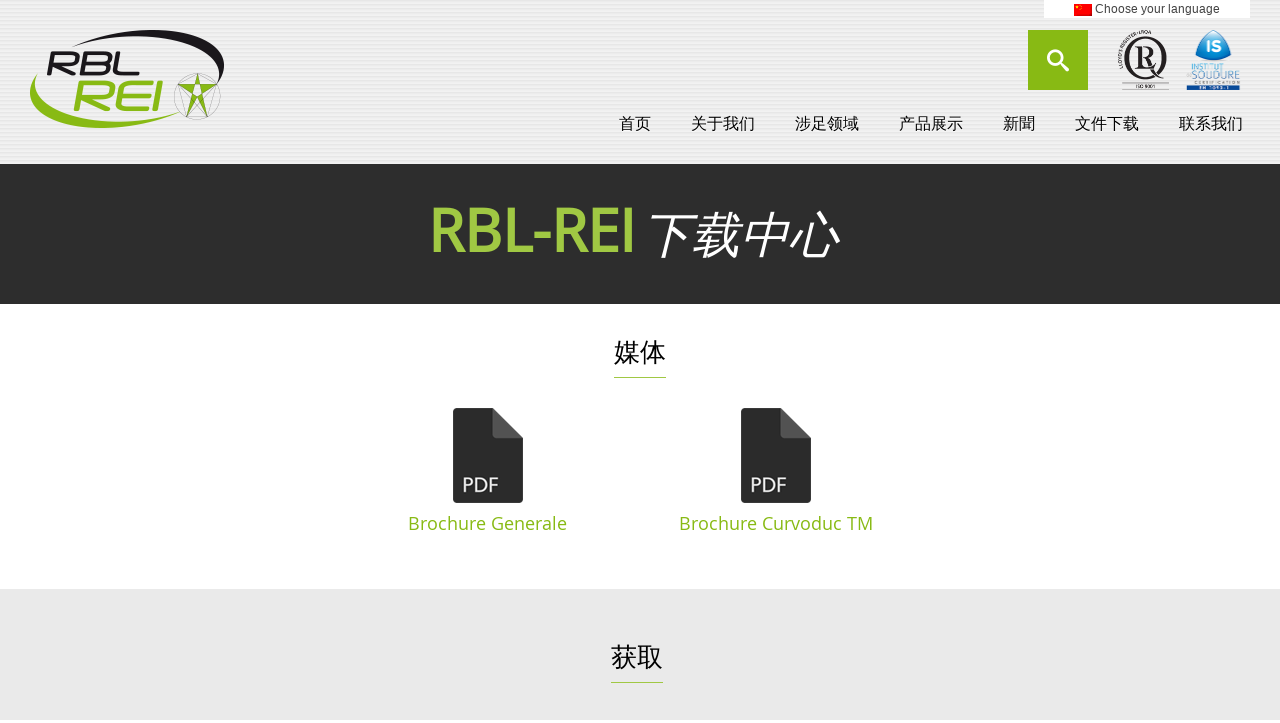

--- FILE ---
content_type: text/html; charset=UTF-8
request_url: https://www.rblrei-france.com/cn/telechargements
body_size: 3677
content:
<!DOCTYPE html>
<html lang="cn">

    <head>
        <title>    RBL REI
    </title>

        <meta charset="UTF-8">
		<meta name="viewport" content="initial-scale=0">
            <meta name="description" content="">
    <meta name="keywords" content="">
    <meta name="robots" content="">

                        <link rel="stylesheet" type="text/css" href="/bundles/cmssite/css/kickstart.css" media="all" /><!-- KICKSTART -->
            <link rel="stylesheet" type="text/css" href="/bundles/cmssite/plugins/ExpandingSearchBar/css/component.css" media="all" />
            <link rel="stylesheet" type="text/css" href="/bundles/cmssite/plugins/CaptionHoverEffects/css/component.css" media="all" />
            <link rel="stylesheet" type="text/css" href="/bundles/cmssite/effects.css" media="all" /><!-- CUSTOM STYLES -->
            <link rel="stylesheet" type="text/css" href="/bundles/cmssite/css/polyglot-language-switcher.css" media="all"  ><!-- language selector -->
            <link rel="stylesheet" type="text/css" href="/bundles/cmssite/style.css" media="all" /><!-- CUSTOM STYLES -->
         

        <link rel="apple-touch-icon" sizes="57x57" href="/bundles/cmssite/favicon/apple-icon-57x57.png">
        <link rel="apple-touch-icon" sizes="60x60" href="/bundles/cmssite/favicon/apple-icon-60x60.png">
        <link rel="apple-touch-icon" sizes="72x72" href="/bundles/cmssite/favicon/apple-icon-72x72.png">
        <link rel="apple-touch-icon" sizes="76x76" href="/bundles/cmssite/favicon/apple-icon-76x76.png">
        <link rel="apple-touch-icon" sizes="114x114" href="/bundles/cmssite/favicon/apple-icon-114x114.png">
        <link rel="apple-touch-icon" sizes="120x120" href="/bundles/cmssite/favicon/apple-icon-120x120.png">
        <link rel="apple-touch-icon" sizes="144x144" href="/bundles/cmssite/favicon/apple-icon-144x144.png">
        <link rel="apple-touch-icon" sizes="152x152" href="/bundles/cmssite/favicon/apple-icon-152x152.png">
        <link rel="apple-touch-icon" sizes="180x180" href="/bundles/cmssite/favicon/apple-icon-180x180.png">
        <link rel="icon" type="image/png" sizes="192x192"  href="/bundles/cmssite/favicon/android-icon-192x192.png">
        <link rel="icon" type="image/png" sizes="32x32" href="/bundles/cmssite/favicon/favicon-32x32.png">
        <link rel="icon" type="image/png" sizes="96x96" href="/bundles/cmssite/favicon/favicon-96x96.png">
        <link rel="icon" type="image/png" sizes="16x16" href="/bundles/cmssite/favicon/favicon-16x16.png">
        <link rel="manifest" href="/bundles/cmssite/favicon/manifest.json">
        <meta name="msapplication-TileColor" content="#ffffff">
        <meta name="msapplication-TileImage" content="/bundles/cmssite/favicon//favicon/ms-icon-144x144.png">
        <meta name="theme-color" content="#ffffff">

        <!-- Google tag (gtag.js) -->
        <script async src="https://www.googletagmanager.com/gtag/js?id=G-LQDVBCDVJ6"></script>
        <script>
          window.dataLayer = window.dataLayer || [];
          function gtag(){dataLayer.push(arguments);}
          gtag('js', new Date());

          gtag('config', 'G-LQDVBCDVJ6');
        </script>
    </head>

    <body>


                                        <!-- Menu Horizontal -->
        <header>
            <div class="container">

                <!-- language selector -->
                <div id="container" style="float:right; margin: 0 auto 10px; z-index: 10000;">

                    <div id="polyglotLanguageSwitcher">
                        <ul>
                            <li class="parent">

                                <img alt="" src="/bundles/cmssite/images/flags/cn.png" /> Choose your language

                                <ul class="child">
                                                                            <li id="fr"><a href="/fr/telechargements">français</a></li>
                                                                            <li id="en"><a href="/en/telechargements">english</a></li>
                                                                            <li id="es"><a href="/es/telechargements">español</a></li>
                                                                            <li id="ru"><a href="/ru/telechargements">русский</a></li>
                                                                            <li id="cn"><a href="/cn/telechargements">中国的</a></li>
                                                                    </ul>

                            </li>
                        </ul>
                    </div>

                    <!-- end language switcher -->

                </div>

                <div style="clear: both;"></div>


                <a href="/cn/" title="RBL-REI"><img id="logo" src="/bundles/cmssite/images/logo-rbl-rei.png" alt="Logo RBL REI" /></a>

                <!-- expanded search bar -->
                <div class="certifications">
                    <img src="/bundles/cmssite/images/ISO-9001.png" alt="ISO 9001">
                    <img src="/bundles/cmssite/images/EN-1090.png" alt="EN 10.90">
                </div>
                <div class="columnsearch">
                    <div id="sb-search" class="sb-search">
                        <form action="/cn/recherche" method="post" name="form_recherche" id="form_recherche">
                            <input class="sb-search-input" placeholder="搜索" type="text" value="" name="search" id="search" />
                            <input class="sb-search-submit" type="submit" value="" />
                            <span class="sb-icon-search"></span>
                        </form>
                    </div>
                </div>

                                                                <nav class="cl-effect-13">
                    <ul class="menu">
                        <li class=""><a href="/cn/">首页</a></li>
                        <li class=""><a href="/cn/apropos">关于我们</a></li>
                        <li class=""><a href="/cn/metiers/1-general">涉足领域</a></li>
                        <li class=""><a href="/cn/realisations">产品展示</a></li>
                        <li class=""><a href="/cn/actualites">新聞</a></li>
                        <li class=""><a href="/cn/telechargements">文件下载</a></li>
                        <li class=""><a href="/cn/contact" class="last">联系我们</a></li>
                    </ul>
                </nav>

                <div style="clear:both;"></div>
            </div>
        </header>



                                
<section class="page-head abouthead">
    <div class="container">
        <h1 class="h1pagehead">RBL-REI<span>下载中心</span></h1>
    </div>
</section>

<section id="media" class="container">
    <h2 class="h1upper">媒体</h2>
    <ul>
        <li class="pdf-media"><a href="/uploads/doc/RBLREI-BROCHURE-GENERALE.pdf" target="_blank">Brochure Generale</a></li>
        <li class="pdf-media"><a href="/uploads/doc/RBLREI-CURVODUCTM.pdf" target="_blank">Brochure Curvoduc TM</a></li>
    </ul>
</section>

<section id="files">
    <div class="container">
        <h2 class="h1upper">获取</h2>
        <ul>
                    </ul>
    </div>
</section>




                                   <div class="clear"></div>
        <div id="footer">
            <section id="links">
                <ul class="container">
                    <li id="linkedin"><a href="https://www.linkedin.com/company/rbl-rei" target="blank">我们的LinkedIn页面</a></li>
                    <li id="youtube"><a href="http://www.youtube.com/channel/UCy3UgPLohD9e4Kcl8v-0_6A/videos" target="blank">相关视频</a></li>
                    <li id="hiring"><a href="/cn/recrutement">招聘启事</a></li>
                </ul>
            </section><!-- End Links -->

            <section id="footcontent">
                <div class="container">
                    <div id="about">
                        <h1>关于我们</h1>
                                                <p>35年来，乐贝尔-雷依公司致力于探求散料运输的工业解决方案的设计和建造。产品遍布五个大洲，在依靠并认真听取其合作者的意见建议基础上，乐贝尔雷依公司不断创新迎接挑战。作为一家私营企业，乐贝尔雷依公司成立于上世纪70年代，自成立之日起便投身于散料运输设备的设计和建造中。（主要设计领域）乐贝尔雷依公司在法国及国外拥有多家子公司，公司总部位于法国巴黎。同时乐贝尔雷依公司通过其遍布全球的办事处，得以实现许多...</p>
                    </div>
                    <div id="latest_news">
                        <h1>最新动态</h1>
                        <ul>
                                                             <li class="newsitem">
                                    <a class="fading" href="/cn/actualite/17-cbme-2014-16-18-we">
                                        <h2>CBME//2014年16日到18日//中国</h2>
                                        <p>.欢迎参观展位号E504乐贝尔雷依公司</p>
                                        <span>Aug 2014</span>
                                    </a>
                                </li>
                            
                        </ul>
                    </div>
                    <div id="skills">
                        <h1>涉足领域</h1>
                        <ul>
                                                                                            <li><a href="/cn/metiers/2-xia">能源</a></li>
                                                                                            <li><a href="/cn/metiers/3--1">港口</a></li>
                                                                                            <li><a href="/cn/metiers/4-xi-qiu">隧道</a></li>
                                                                                            <li><a href="/cn/metiers/5-hong-qi-you-pence">矿山&amp;采石场</a></li>
                                                                                            <li><a href="/cn/metiers/6-bei">化肥</a></li>
                                                                                            <li><a href="/cn/metiers/7-ti">农产品加工业</a></li>
                                                                                            <li><a href="/cn/metiers/8--2">水泥厂</a></li>
                                                                                            <li><a href="/cn/metiers/9--3">其他工业</a></li>
                                                                                            <li><a href="/cn/metiers/1-gen">概况gen</a></li>
                                                    </ul>
                    </div>
                    <div id="contact">
                        <h1>联系我们</h1>
                        <p>
                            <strong>RBL-REI</strong><br/>
                            15 rue du Moulin des Landes<br>
                            CS 50159 – Saint Sylvain d'Anjou Cedex<br/>
                            49481 Verrières en Anjou <i>(法国)</i>
                        </p>
                        <p>
                            <strong>电话 :</strong> : +33 (0)2 41 21 19 40<br/>
                            <strong>传真</strong> : +33 (0)2 41 21 19 59
                        </p>
                        <p><strong>邮件 : :</strong> <a href="mailto: contact@rblrei-france.com">contact@rblrei-france.com</a></p>
                    </div>
                </div>
            </section><!-- End FootContent -->
            <div class="clear"></div>

            <section id="legals" class="go-top-sets">
                <div class="container">
                    <ul id="legal-links">

                        <!--<li><a href="#">现场图纸</a></li>-->

                        <li class="">所有權利保留</li>

                        <li><a href="/cn/mentions-legales">权利声明</a></li>


                        
                            <li class="last"><a href="/bundles/cmssite/images/CGA-RBL-REI-English.pdf">Terms &amp; conditions of purchase</a></li>

                        
                    </ul>
                    <ul id="scrolltotop">
                        <li class="easing-2"><img class="blur" src="/bundles/cmssite/images/arrow_scroll_to_top.png" /></li>
                    </ul>
                </div>
                <div class="clear"></div>
            </section><!-- End Legal -->
        </div>



                    <script type="text/javascript" src="/bundles/cmssite/js/jquery-1.10.2.min.js"></script>
            <script type="text/javascript" src="/bundles/cmssite/js/jquery-migrate-1.2.1.min.js"></script>

            <script type="text/javascript" src="/bundles/cmssite/js/goTop.js"></script>
            <script type="text/javascript" src="/bundles/cmssite/js/kickstart.js"></script>

            <script type="text/javascript" src="/bundles/cmssite/js/classie.js"></script>
            <script type="text/javascript" src="/bundles/cmssite/js/uisearch.js"></script>
            <script>
                new UISearch(document.getElementById('sb-search'));

                jQuery(document).ready(function($) {
                    $(".sb-icon-search").click(function(){
                        var search = jQuery.trim($("#search").val());
                        if( search.length > 0 ){
                            $("#form_recherche").submit();
                        }
                    });
                });
            </script>

            <script type="text/javascript" src="/bundles/cmssite/js/jquery.polyglot.language.switcher.js"></script>
            <script type="text/javascript">
                jQuery(document).ready(function($) {
                    $('#polyglotLanguageSwitcher').polyglotLanguageSwitcher({
                        onChange: function(evt){
                            document.location.href='http://rblrei-france_com.localhost/app_dev.php/'+evt.selectedItem;
                        }
                    });
                });
            </script>
        
    </body>
</html>

--- FILE ---
content_type: text/css
request_url: https://www.rblrei-france.com/bundles/cmssite/effects.css
body_size: 412
content:
/*
	Various effects on brl-rei.com by Atalanta.fr
	effects.css

*/


/* Main nav : Effect three circles */
.cl-effect-13 a {
	-webkit-transition: color 0.3s;
	-moz-transition: color 0.3s;
	transition: color 0.3s;
        background: none;
}

.cl-effect-13 a::before {
	position: absolute;
	top: 80%;
	left: 50%;
	color: transparent;
	content: '•';
	text-shadow: 0 0 transparent;
	font-size: 1.2em;
	-webkit-transition: text-shadow 0.3s, color 0.3s;
	-moz-transition: text-shadow 0.3s, color 0.3s;
	transition: text-shadow 0.3s, color 0.3s;
	-webkit-transform: translateX(-50%);
	-moz-transform: translateX(-50%);
	transform: translateX(-50%);
	pointer-events: none;
}

.cl-effect-13 a:hover::before,
.menu li.current a::before,
.cl-effect-13 a:focus::before {
	color: #000;
	text-shadow: 10px 0 #000, -10px 0 #000;
}

.cl-effect-13 a:hover,
.menu li.current a,
.cl-effect-13 a:focus {
	color: #88ba14;
        text-shadow: 0 0 rgba(0, 0, 0, 0);
}


/* Header : Expanded search bar */
.container .columnsearch{
    width: 490px;
    float: right;
}


/* Slideshow Hover Caption Effect */
.grid figcaption span:before {
	content: none;
}
.grid figcaption span{
    color: #a0c843;
}
.grid figcaption a {
    background: none;
    color: #88ba14;
    border: 1px solid #88ba14;
    text-decoration: none;
}
.grid figcaption a:hover {
    background: #88ba14;
    color: #fff;
}
.grid figcaption {
    background: #1A171B;
}

--- FILE ---
content_type: text/css
request_url: https://www.rblrei-france.com/bundles/cmssite/css/polyglot-language-switcher.css
body_size: 838
content:
@charset "utf-8";
/* CSS Document */


/* ---------------------------------------------------------------------- */
/* "Polyglot" Language Switcher
/* ----------------------------------------------------------------------
Version: 1.4
Author: Ixtendo
Author URI: http://www.ixtendo.com
License: MIT License
License URI: http://www.opensource.org/licenses/mit-license.php
------------------------------------------------------------------------- */


/* ---------------------------------------------------------------------- */
/* TABLE OF CONTENTS
/* ----------------------------------------------------------------------
-Generic
-JS-created Code
------------------------------------------------------------------------- */


/* ---------------------------------------------------------------------- */
/* Generic
/* ---------------------------------------------------------------------- */
#polyglotLanguageSwitcher, #polyglotLanguageSwitcher * {
	margin: 0;
	padding: 0; 
	outline: none;
}

#polyglotLanguageSwitcher ul {
	list-style: none;	
}

#polyglotLanguageSwitcher {
	font-family: "Helvetica Neue", Helvetica, Arial, sans-serif;
	font-size: 12px;
	color: #444;
	line-height: normal;
	position: relative; /* sets the initial position for the drop-down menu */	
	z-index: 100;
}

#polyglotLanguageSwitcher form {
	display: none;	
}

/* ---------------------------------------------------------------------- */
/* JS-created Code
/* ---------------------------------------------------------------------- */
#polyglotLanguageSwitcher a {
	text-decoration: none;
	display: block;	
	padding: 0.5em 6px 0.5em 28px; /* 6px 6px 6px 28px */
	color: #444;
	width: 7em; /* 84px; total width: 120px */
	background-repeat: no-repeat;
	background-position: 6px center; 
}

#polyglotLanguageSwitcher a:hover {
	color: #000;	
}

#polyglotLanguageSwitcher a.current:link, #polyglotLanguageSwitcher a.current:visited, #polyglotLanguageSwitcher a.current:active {
	position: relative; /* sets the initial position for the trigger arrow */
	background-color: #FFF;
	border: 1px solid #E5E5E5;
	border-radius: 3px;
	height: 1.25em; /* 15px */
}

#polyglotLanguageSwitcher a.current:hover, 
#polyglotLanguageSwitcher ul.dropdown li:hover {
	background-color: #F7F7F7;
}

#polyglotLanguageSwitcher a.active { /* This style is applied as long as the drop-down menu is visible. */
	border-bottom: none !important;
	border-radius: 3px 3px 0 0 !important;
}

#polyglotLanguageSwitcher span.trigger {
	display: block;
	position: absolute;
	width: 9px;
	height: 5px;
	text-indent: -10000em;
	top: 0.5em; /* 6px */
	right: 6px;
}

#polyglotLanguageSwitcher a.current:link span.trigger, #polyglotLanguageSwitcher a.current:visited span.trigger {
	background: url("../images/arrow-down.gif") no-repeat left top;	
}

#polyglotLanguageSwitcher a.current:hover span.trigger, #polyglotLanguageSwitcher a.current:active span.trigger, #polyglotLanguageSwitcher a.active span.trigger {
	background-position: left bottom !important;
}

/* Drop-Down Menu */

#polyglotLanguageSwitcher ul.dropdown { 
	display: none;
	position: absolute;
	top: 2.333em; /* 28px */
	left: 0;
	background-color: #FFF;
	border: 1px solid #E5E5E5;
	border-top: none !important;
	border-radius: 0 0 3px 3px;
}

#polyglotLanguageSwitcher ul.dropdown li { 
	border-top: 1px dotted #D4D4D4;
}

#polyglotLanguageSwitcher ul.dropdown li:last-child { 
	border-radius: 0 0 3px 3px;
}

/* Flags */

#en { 
	background: url("../images/flags/gb.png") 0 8px no-repeat !important;
}

#fr { 
	background: url("../images/flags/fr.png") 0 8px no-repeat !important;	
}

#de { 
	background: url("../images/flags/de.png") 0 8px no-repeat !important;	
}

#it { 
	background: url("../images/flags/it.png") 0 8px no-repeat !important;	
}

#es { 
	background: url("../images/flags/es.png") 0 8px no-repeat !important;	
}
#cn { 
	background: url("../images/flags/cn.png") 0 8px no-repeat !important;	
}
#ru { 
	background: url("../images/flags/ru.png") 0 8px no-repeat !important;	
}

--- FILE ---
content_type: text/css
request_url: https://www.rblrei-france.com/bundles/cmssite/style.css
body_size: 7726
content:
/*
        99Lime.com HTML KickStart by Joshua Gatcke
        style.css

*/

/*---------------------------------
        IMPORTS
-----------------------------------*/
@import url(css/fonts/opensans_light/stylesheet.css);
@import url(css/fonts/opensans_regular/stylesheet.css);

/*---------------------------------
        OVERRIDES
-----------------------------------*/

#latest_news_blog {
    text-align: center;
}
#readmore {
    background: #88BA14;
    padding: 8px 20px;
    border-radius: 3px;
    color: white;
    cursor: pointer;
    display: inline-block;
}
#spinner {
    width: 60px;
    display: block;
    margin: 20px auto;
}

img{
    max-width: 100%;
}
.translate{display: none;}
.grid{padding: 0;}
blockquote{font-family: "open_sanslight", arial, verdana, sans-serif;}
.regular_button{
    background: none;
    color: #88ba14;
    border: 1px solid #88ba14;
    text-decoration: none;
    border-radius: 2px;
    -moz-border-radius: 2px;
    -webkit-border-radius: 2px;
    padding: 5px 10px;
    display: inline-block;
    margin-top: 10px;
}
.regular_button:hover {
    background: #88ba14;
    color: #fff;
}
.more{
    font-size: 6em;
    border-radius: 100%;
    border: 1px solid white;
    width: 70px;
    height: 70px;
    line-height: 64px;
    text-align: center;
    display: inline-block;
	text-shadow: 1px 1px 0 #333333;
	box-shadow: 0 1px 1px #333333;
}

h1,h2,h3,h4,h5,h6{
    font-family: "open_sanslight", arial, verdana, sans-serif;
    font-weight:normal;
}
.h1upper{
    border-bottom: 1px solid #A0C843;
    display: inline-block;
    font-family: "open_sansregular",arial,verdana,sans-serif;
    font-size: 26px;
    margin-bottom: 14px;
    padding-bottom: 7px;
    text-transform: uppercase;
    margin-top: 0;
}

thead th,
tbody th{
    font-family: "open_sanslight", arial, verdana, sans-serif;
}

button,
a.btn,
input[type="submit"],
input[type="reset"],
input[type="button"]{
    font-family: "open_sanslight", arial, verdana, sans-serif;
}

ul{
    list-style: none;
    padding-left: 0;
    margin-left: 0;
}

/* MAIN NAV */
.certifications{
    float: right;
    height: 60px;
    margin-left: 20px;
}
.certifications img{
    height: auto;
    max-height: 100%;
    margin-left: 10px;
}
nav{
    margin-top: 10px;
    float: right;
}
#logo{
    padding: 0 0 2.5em 0;
    float: left;
}
header{
    background: url(images/nav_bg.png) repeat;
    min-height: 50px;
}
.container{
    width: 1220px;
    margin: 0 auto;
    padding: 20px 7px 0 0;
    position: relative;
}
.menu{
    font-family: "open_sansregular", arial, verdana, sans-serif;
    background: none;
    border: none;
}
.menu li a{
    text-transform: uppercase;
    color: black;
    font-size: 16px;
    background: none;
}
.menu li a.last{
    padding-right: 0;
}
.menu li a:hover{
    background: none;
}
.menu li.current > a, .menu li.current > a:hover, .menu li.current.hover > a{
    background: none;
    cursor: pointer;
    color: #88ba14;
    text-shadow: 0 0 rgba(0, 0, 0, 0);
    filter: none;
}
#polyglotLanguageSwitcher{
    z-index: 100000;
    position: absolute;
    right: 0;
    top: 0;
}
#polyglotLanguageSwitcher a.current:link, #polyglotLanguageSwitcher a.current:visited, #polyglotLanguageSwitcher a.current:active{
    height: auto !important;
}
#polyglotLanguageSwitcher a{
    width: 9em !important;
}
#polyglotLanguageSwitcher li{
    background: white;
}
#polyglotLanguageSwitcher li.parent{
    padding: 2px 30px;
}
#polyglotLanguageSwitcher .child{
    display: none;
}
#polyglotLanguageSwitcher .child li{
    background-repeat: no-repeat;
}
#polyglotLanguageSwitcher li.parent:hover .child{
    display: block;
}
.sb-search{
    margin-top: 0 !important;
}


/* FOOTER */
#about img {
    width: 100px;
    margin-bottom: 10px;
}
#footer{
    margin:4em 0 0 0;
    border-top:1px solid #ddd;
    color:#fff;
    position: relative;
    top:0;
    left:0;
    background:#88ba14;
    width: 100%;
}
#footer h1{
    font-size: 30px;
    font-family: "open_sansregular", arial, verdana, sans-serif;
}
#footer a{
    color: #fff;
    text-decoration: none;
}
/* LINKS */
#links{
    background: #abd251;
    text-align: center;
    width: 100%;
}
#links .container{
    padding-top: 0;
}
#links li{
    border-right: 1px solid #FFFFFF;
    display: inline-block;
    font-family: "open_sansregular",arial,verdana,sans-serif;
    font-size: 18px;
    height: 37px;
    line-height: 37px;
    margin: 26px 14px;
    padding: 0 50px;
}
#links li.last{
    border-right: 0;
}
#links li#youtube{background: url("images/youtube.png") no-repeat 0 50%;}
#links li#hiring{background: url("images/hiring.png") no-repeat 0 50%;}
#links li#tradeshow{background: url("images/tradeshow.png") no-repeat 0 50%;}
#links li#linkedin{background: url("images/linkedin.png") no-repeat 0 50%;}

/* FOOTCONTENT */
#latest_news{
    float: left;
    width: 366px;
}
#latest_news ul{
    padding-left: 70px;
    background: url("images/dot.png") repeat-y 28px 0;
}
#latest_news .newsitem{
    position: relative;
}
#latest_news .newsitem p{
    margin-top: 0;
}
#latest_news .newsitem h2{
    font-size: 1.4em ;
    font-family: "open_sansregular", arial, verdana, sans-serif;
    margin: 0;
}
#latest_news .newsitem span{
    position:absolute;
    top:0;
    left:-70px;
    width:60px;
    height:60px;
    border-radius:100%;
    border:1px solid white;
    text-align: center;
    text-transform: uppercase;
    padding-top: 12px;
    line-height: 1.15em;
    background: #88BA14;
    -webkit-transition: background 0.5s;
    -moz-transition: background 0.5s;
    transition: background 0.5s;
    padding: 10px 5px;
}
#latest_news .newsitem a.fading:hover span{
    border:1px solid white;
    background: white;
    color: #3a5204;
    -webkit-transition: background 0.5s;
    -moz-transition: background 0.5s;
    transition: background 0.5s;
    pointer-events: none;
}
#about{
    float: left;
    width: 190px;
    margin-right: 60px;
}
#skills{
    float: left;
    width: 235px;
    margin-left: 60px;
}
#skills li{
    padding: 0;
}
#footcontent{
    text-align: left;
    width: 100%;
}
#footcontent a:hover,
#links a:hover{
    color: #3a5204;
}
#footcontent .newsitem a:hover p{
    color: white;
}
#contact{
    float: left;
    width: 235px;
    margin-left: 60px;
}
#contact strong{
    color: white;
}

/* LEGALS */
#legals{
    background: #1a171b;
    padding: 30px 0;
    font-size: 0.8em;
    width: 100%;
}
#legals ul li{
    display: inline;
    padding-right: 7px;
}
#legals ul li a:hover{
    color:#88ba14;
}
#legals ul#legal-links li::after{
    content: '|';
    padding-left: 7px;
}
#legals ul#legal-links li.last::after{
    content: none;
}
#scrolltotop{
    float: right;
    padding: 0;
    margin: 0;
    cursor: pointer;
}
#legal-links{
    float: left;
    padding: 0;
    margin: 0;
}


/* SLIDESHOW */
.slideshow_wrapper{
    background: url("images/bg_slideshow.jpg") no-repeat;
}
#slideshow .col_12{
    width: 100%;
    margin: 14px 0;
}
.slideshow_wrapper .container{
    padding-top: 0;
}
#slideshow .slidecol{
    float: left;
}
#slideshow .slidecol .thumbnail{
    width: 210px;
    height: 210px;
    margin-top: 1.4em;
}
#slideshow .cs-style-4{
    margin-left: 1.4em;
    width: 440px;
}
#slideshow .quote{
    background: rgba(255,255,255,0.25);
    margin-left: 1.4em;
    width: 515px;
    height: 440px;
    padding: 20px;
}
#slideshow .quote h1{
    color: #a0c843;
    font-size: 6em;
    font-family: "open_sansregular", arial, verdana, sans-serif;
    margin: 0;
}
#slideshow .quote h2{
    color: white;
    font-size: 5em;
    margin: 0;
}
#slideshow .quote h3{
    color: white;
    font-size: 3em;
}
#slideshow figcaption h3{
    font-size: 1.25em;
}

/* SLIDESHOW ACTIVITIES */
#slideshow .slidecol .activity{
    width: 210px;
    height: 210px;
    color: white;
    padding: 70px 10px 10px 10px;
    font-family: "open_sansregular", arial, verdana, sans-serif;
    font-size: 1.85em;
    text-align: center;
    line-height: 28px;
}
#slideshow .slidecol .fillsvg{
    fill: white;
}
#slideshow .slidecol .activity.produit1{background: #88ba14 url("svg/icon_conveyor.svg") no-repeat 50% 30px;}
#slideshow .slidecol .activity.produit2{background: #88ba14 url("svg/icon_turnkey.svg") no-repeat 50% 30px;}
#slideshow .slidecol .activity.produit3{background: #88ba14 url("svg/icon_stacker.svg") no-repeat 50% 30px;}
#slideshow .slidecol .activity.produit4{background: #88ba14 url("svg/icon_belt.svg") no-repeat 50% 52px;}
#slideshow .slidecol .activity.produit5{background: #88ba14 url("svg/icon_funnel.svg") no-repeat 50% 30px;}
#slideshow .slidecol .activity.produit6{background: #88ba14 url("svg/icon_dosing.svg") no-repeat 50% 30px;}
#slideshow .slidecol .activity.produit7{background: #88ba14 url("svg/icon_loading.svg") no-repeat 50% 30px;}


/* HOME PRODUCTS */
#home_products {
    padding: 14px 0;
}
#home_products ul{
    margin: 30px 0;
    width: 1220px;
}
#home_products h1,
.h1pagehead{
    color: #a0c843;
    font-size: 4em;
    font-family: "open_sansregular", arial, verdana, sans-serif;
    margin: 0;
    font-weight: bold;
    text-align: center;
    padding: 7px 0 0 0;
}
.h2pagehead{
    color: white;
    font-size: 3em;
    margin: 0;
    text-align: center;
    padding: 0 0 0.75em 0;
}
#home_products h2{
    margin: 0;
}
.single_homeproduct{
    float: left;
    margin: 0 14px;
}
.single_homeproduct h3{
    color: #a0c843;
    text-decoration: none;
    font-size: 1.4em;
}
.single_homeproduct a{
    text-decoration: none;
}
.homeproduct_icon{
    width:100px;
    height:100px;
    border-radius:100%;
    border:1px solid #88ba14;
    -webkit-transition: background 1s;
    -moz-transition: background 1s;
    transition: background 1s;
    position: relative;
    margin: 0 auto;
}
.homeproduct_icon div{
    position: absolute;
}
.homeproduct_icon.product_1 div{
    top: calc(50% - 17px);
    left: calc(50% - 30px);
}
.homeproduct_icon.product_2 div{
    top: calc(50% - 22px);
    left: calc(50% - 30px);
}
.homeproduct_icon.product_3 div{
    top: calc(50% - 18px);
    left: calc(50% - 30px);
}
.homeproduct_icon.product_4 div{
    top: calc(50% - 9px);
    left: calc(50% - 30px);
}
.homeproduct_icon.product_5 div{
    top: calc(50% - 26px);
    left: calc(50% - 22px);
}
.homeproduct_icon.product_6 div{
    top: calc(50% - 23px);
    left: calc(50% - 27px);
}
.homeproduct_icon.product_7 div{
    top: calc(50% - 30px);
    left: calc(50% - 32px);
}

#home_products .single_homeproduct{
    float: left;
    width: 158px;
    margin: 0 0.5%;
    text-align: center;
}


/* HOME NEWS */
#news{
    background: #eaeaea;
    padding: 30px 0;
}
#news .aboutus{
    display: inline-block;
    float: left;
    overflow: hidden;
    text-overflow: ellipsis;
    width: 21%;
}
#news .news-excerpt{
    float: right;
}
#news .news-excerpt li{
    float: left;
    margin-right: 14px;
    position: relative;
    text-align: center;
	text-shadow: 1px 1px 0 #333333;
}
#news .news-excerpt li .detail-excerpt{
    z-index: 1000;
    color: white;
    text-align: center;
    -webkit-transition: 1s;
    -moz-transition: 1s;
    transition: 1s;
    font-size: 0.6em;
    padding: 20px;
    position: absolute;
    opacity: 0;
    width: 100%;
    max-height: 210px;
    overflow: hidden;
}
#news .news-excerpt li:hover .detail-excerpt{
    opacity: 1;
    -webkit-transition: opacity 1s ease-out;
    -moz-transition: opacity 1s ease-out;
    transition: opacity 1s ease-out;
}
#news .news-excerpt li,
#news .news-excerpt li a{
    width: 265px;
    display: block;
}
#news .news-excerpt li img{
    filter: none; -webkit-filter: blur(0px); -moz-filter: blur(0px); -ms-filter: blur(0px);
    filter:progid:DXImageTransform.Microsoft.Blur(PixelRadius='0');
    -webkit-transition: all 0.5s;
    -moz-transition: all 0.5s;
    transition: all 0.5s;
}
#news .news-excerpt li:hover img{
    -webkit-filter: blur(10px); -moz-filter: blur(10px); -o-filter: blur(10px); -ms-filter: blur(10px); filter: blur(10px);
    filter: url(svg/blur.svg#blur);
    -webkit-transition: all 0.5s;
    -moz-transition: all 0.5s;
    transition: all 0.5s;
}
#news .news-excerpt a{
    text-decoration: none;
}
#news .news-excerpt .detail-excerpt p{
    font-size: 14px;
}
#news .about_home_wrapper{
    overflow: hidden;
    height: 154px;
}


/* CLIENTS LOGOS */
#clientslogos{
    padding: 30px 0;
    text-align: center;
}
#clientslogos ul{
    height: 60px;
    margin: 30px;
    overflow: hidden;
    width: 1070px;
    float: left;
}
#clientslogos li{
    float: left;
    width: 120px;
    margin: 0 25px;
    padding: 0;
}
#clientslogos .clients{
    width: 65%;
    float: left;
}
#clientslogos .affiliates{
    width: 30%;
    float: right;
    height: 80px;
    display: block;
}
#clientslogos .h1upper{
    margin-bottom: 30px;
}

/* SVG */
.svgicon{
    fill: #88ba14;
    -webkit-transition: background 1s;
    -moz-transition: background 1s;
    transition: background 1s;
}
.single_homeproduct:hover .svgicon{
    fill: white;
    -webkit-transition: background 1s;
    -moz-transition: background 1s;
    transition: background 1s;
}
/* END SVG */

.no-svg .single_homeproduct .homeproduct_icon.conveyor .logo-fallback{background-image: url(images/icon-green_conveyor.png);}

.single_homeproduct:hover .homeproduct_icon{
    border:1px solid #88ba14;
    -webkit-transition: background 1s;
    -moz-transition: background 1s;
    transition: background 1s;
}
.single_homeproduct:hover .homeproduct_icon{background-color: #88ba14;}
.single_homeproduct .homeproduct_icon{background: white;}


/* SERVICES */ 
.page-head{
    background: #2d2d2d;  
    z-index: 2000;
    position: relative;
}
.services-list{
    margin: 0;
}
.services-list li{
    float: left;
    width: 133.5px;
    height: 133.5px;
    font-size: 14px;
    text-align: center;
    position: relative;
}
.services-list li a{
    color: white;
    text-decoration: none;
    width: 133.5px;
    height: 133.5px;
    display: block;
    position: absolute;
    top: 0;
    padding: 45px 10px;
    font-family: "open_sansregular", arial, verdana, sans-serif;
    font-size: 18px;
    background: none;
}
.services-list li a:after{
    position: absolute;
    top: 0;
    -webkit-transition: all 2s ease-in-out;
    -moz-transition: all 2s ease-in-out;
    transition: all 2s ease-in-out;
}
.services-list li:hover a:after{
    content: "";
    height: 0;
    left: 0;
    position: absolute;
    top: 103.5px;
    width: 0;
    border-left: 66.75px solid rgba(0,0,0,0);
    border-right: 66.75px solid rgba(0,0,0,0);
    -webkit-transition: all 2s ease-in-out;
    -moz-transition: all 2s ease-in-out;
    transition: all 2s ease-in-out;
    z-index: 1000;
}
.services-list li a.current{
    padding-top: 75px;
}
.services-list li a.current:hover{
    -webkit-transition: none;
    -moz-transition: none;
    transition: none;
    top: -30px;
}
.services-list li a.current:after{
    content: "";
    height: 0;
    left: 0;
    position: absolute;
    top: 133.5px;
    width: 0;
    border-left: 66.75px solid rgba(0,0,0,0);
    border-right: 66.75px solid rgba(0,0,0,0);
    z-index: 1000;
}

.services-list li#metier1 a.current:after,
.services-list li#metier1 a:after,
.services-list li#metier1 a:hover{border-top: 30px solid #cfcfcf;}
.services-list li#metier2 a:after,
.services-list li#metier2 a.current:after,
.services-list li#metier2 a:hover{border-top: 30px solid #62ba87;}
.services-list li#metier3 a.current:after,
.services-list li#metier3 a:after,
.services-list li#metier3 a:hover{border-top: 30px solid #009ee0;}
.services-list li#metier4 a.current:after,
.services-list li#metier4 a:after,
.services-list li#metier4:hover a{border-top: 30px solid #364a5e;}
.services-list li#metier5 a.current:after,
.services-list li#metier5 a:after,
.services-list li#metier5 a:hover{border-top: 30px solid #e57c1a;}
.services-list li#metier6 a.current:after,
.services-list li#metier6 a:after,
.services-list li#metier6 a:hover{border-top: 30px solid #f2c219;}
.services-list li#metier7 a.current:after,
.services-list li#metier7 a:after,
.services-list li#metier7 a:hover{border-top: 30px solid #e94b39;}
.services-list li#metier8 a.current:after,
.services-list li#metier8 a:after,
.services-list li#metier8 a:hover{border-top: 30px solid #93a6a9;}
.services-list li#metier9 a.current:after,
.services-list li#metier9 a:after,
.services-list li#metier9 a:hover{border-top: 30px solid #ab78b3;}

.services-list li#metier1{background: #cfcfcf;}
.services-list li#metier2{background: #62ba87;}
.services-list li#metier3{background: #009ee0;}
.services-list li#metier4{background: #364a5e;}
.services-list li#metier5{background: #e57c1a;}
.services-list li#metier6{background: #f2c219;}
.services-list li#metier7{background: #e94b39;}
.services-list li#metier8{background: #93a6a9;}
.services-list li#metier9{background: #ab78b3;}

#services-nav{
    position: relative;
    background: #2D2D2D;
}
#services-nav img{
    width: 100%;
}

#service-detail{padding: 30px 0 0 0;}

.metier1 h1.h1upper,
#service-detail.metier1 .single_homeproduct.active .homeproduct_icon{border-color:#e3e3e3;}
.metier2 h1.h1upper,
#service-detail.metier2 .single_homeproduct.active .homeproduct_icon{border-color:#62ba87;}
.metier3 h1.h1upper,
#service-detail.metier3 .single_homeproduct.active .homeproduct_icon{border-color:#009ee0;}
.metier4 h1.h1upper,
#service-detail.metier4 .single_homeproduct.active .homeproduct_icon{border-color:#364a5e;}
.metier5 h1.h1upper,
#service-detail.metier5 .single_homeproduct.active .homeproduct_icon{border-color:#e57c1a;}
.metier6 h1.h1upper,
#service-detail.metier6 .single_homeproduct.active .homeproduct_icon{border-color:#f2c219;}
.agribusiness h1.h1upper,
#service-detail.metier7 .single_homeproduct.active .homeproduct_icon{border-color:#e94b39;}
.metier8 h1.h1upper,
#service-detail.metier8 .single_homeproduct.active .homeproduct_icon{border-color:#93a6a9;}
.metier9 h1.h1upper,
#service-detail.metier9 .single_homeproduct.active .homeproduct_icon{border-color:#ab78b3;}

#service-detail.metier1 .mytinymce h2,
#service-detail.metier1 .single_homeproduct.active h3,
#service-detail.metier1 .single_homeproduct.active h3{color:#e3e3e3;}
#service-detail.metier2 .mytinymce h2,
#service-detail.metier2 .single_homeproduct.active h3,
#service-detail.metier2 .single_homeproduct.active h3{color:#62ba87;}
#service-detail.metier3 .mytinymce h2,
#service-detail.metier3 .single_homeproduct.active h3,
#service-detail.metier3 .single_homeproduct.active h3{color:#009ee0;}
#service-detail.metier4 .mytinymce h2,
#service-detail.metier4 .single_homeproduct.active h3,
#service-detail.metier4 .single_homeproduct.active h3{color:#364a5e;}
#service-detail.metier5 .mytinymce h2,
#service-detail.metier5 .single_homeproduct.active h3,
#service-detail.metier5 .single_homeproduct.active h3{color:#e57c1a;}
#service-detail.metier6 .mytinymce h2,
#service-detail.metier6 .single_homeproduct.active h3,
#service-detail.metier6 .single_homeproduct.active h3{color:#f2c219;}
#service-detail.metier7 .mytinymce h2,
#service-detail.metier7 .single_homeproduct.active h3,
#service-detail.metier7 .single_homeproduct.active h3{color:#e94b39;}
#service-detail.metier8 .mytinymce h2,
#service-detail.metier8 .single_homeproduct.active h3,
#service-detail.metier8 .single_homeproduct.active h3{color:#93a6a9;}
#service-detail.metier9 .mytinymce h2,
#service-detail.metier9 .single_homeproduct.active h3,
#service-detail.metier9 .single_homeproduct.active h3{color:#ab78b3;}

.colLeft{
    float: left;
    width: 60%;
}
.colRight{
    float: right;
    width: 30%;
}
.mytinymce h2{
    clear: both;
    font-size: 1.4em;
    font-family: "open_sansregular", arial, verdana, sans-serif;
}
#service-detail .homeproduct_icon{
    width:65px;
    height:65px;
    border-radius:100%;
    border:1px solid #d9d9d9;
    -webkit-transition: background 1s;
    -moz-transition: background 1s;
    transition: background 1s;
    position: relative;
    margin: 0 auto;
}
#service-detail .homeproduct_icon svg{
    max-width: 70%;
}
#service-detail .homeproduct_icon.metier1 div{
    top: calc(50% - 17px);
    left: calc(50% - 22px);
}
#service-detail .homeproduct_icon.metier2 div{
    top: calc(50% - 22px);
    left: calc(50% - 21px);
}
#service-detail .homeproduct_icon.metier3 div{
    top: calc(50% - 18px);
    left: calc(50% - 22px);
}
#service-detail .homeproduct_icon.metier4 div{
    top: calc(50% - 8px);
    left: calc(50% - 21px);
}
#service-detail .homeproduct_icon.metier5 div{
    top: calc(50% - 26px);
    left: calc(50% - 16px);
}
#service-detail .homeproduct_icon.metier6 div{
    top: calc(50% - 23px);
    left: calc(50% - 19px);
}
#service-detail .homeproduct_icon.metier7 div{
    top: calc(50% - 30px);
    left: calc(50% - 23px);
}
#service-detail .single_homeproduct {
    float: left;
    margin: 0 14px 0 0;
    width: 22%;
}
#service-detail .single_homeproduct h3 {
    color: #d9d9d9;
    font-size: 14px;
    text-decoration: none;
    text-align: center;
}
#service-detail .single_homeproduct .svgicon{fill: #d9d9d9;}
#service-detail .single_homeproduct.active .svgicon{
    -webkit-transition: background 1s;
    -moz-transition: background 1s;
    transition: background 1s;
    fill: #ffffff;
}

/* Background pastille métier */
#service-detail.metier2 .single_homeproduct.active .homeproduct_icon{background-color: #62ba87;}
#service-detail.metier3 .single_homeproduct.active .homeproduct_icon{background-color: #009ee0;}
#service-detail.metier4 .single_homeproduct.active .homeproduct_icon{background-color: #364a5e;}
#service-detail.metier5 .single_homeproduct.active .homeproduct_icon{background-color: #e57c1a;}
#service-detail.metier6 .single_homeproduct.active .homeproduct_icon{background-color: #f2c219;}
#service-detail.metier7 .single_homeproduct.active .homeproduct_icon{background-color: #e94b39;}
#service-detail.metier8 .single_homeproduct.active .homeproduct_icon{background-color: #93a6a9;}
#service-detail.metier9 .single_homeproduct.active .homeproduct_icon{background-color: #ab78b3;}
#service-detail .single_homeproduct.active .homeproduct_icon{border:none;}

/* Background pastille métier hover */
#service-detail.metier1 .single_homeproduct:hover .homeproduct_icon,
#service-detail.metier2 .single_homeproduct:hover .homeproduct_icon,
#service-detail.metier3 .single_homeproduct:hover .homeproduct_icon,
#service-detail.metier4 .single_homeproduct:hover .homeproduct_icon,
#service-detail.metier5 .single_homeproduct:hover .homeproduct_icon,
#service-detail.metier6 .single_homeproduct:hover .homeproduct_icon,
#service-detail.metier7 .single_homeproduct:hover .homeproduct_icon,
#service-detail.metier8 .single_homeproduct:hover .homeproduct_icon,
#service-detail.metier9 .single_homeproduct:hover .homeproduct_icon{
    background-color: #fff;
}
#service-detail .single_homeproduct:hover .svgicon{
    fill: #d9d9d9;
}

/* Fill SVG pastille métier hover */
#service-detail.metier2 .single_homeproduct.active:hover .svgicon{fill: #62ba87;}
#service-detail.metier3 .single_homeproduct.active:hover .svgicon{fill: #009ee0;}
#service-detail.metier4 .single_homeproduct.active:hover .svgicon{fill: #364a5e;}
#service-detail.metier5 .single_homeproduct.active:hover .svgicon{fill: #e57c1a;}
#service-detail.metier6 .single_homeproduct.active:hover .svgicon{fill: #f2c219;}
#service-detail.metier7 .single_homeproduct.active:hover .svgicon{fill: #e94b39;}
#service-detail.metier8 .single_homeproduct.active:hover .svgicon{fill: #93a6a9;}
#service-detail.metier9 .single_homeproduct.active:hover .svgicon{fill: #ab78b3;}

/* Border pastille métier hover */
#service-detail.metier2 .single_homeproduct.active:hover .homeproduct_icon{border: 1px solid #62ba87;}
#service-detail.metier3 .single_homeproduct.active:hover .homeproduct_icon{border: 1px solid #009ee0;}
#service-detail.metier4 .single_homeproduct.active:hover .homeproduct_icon{border: 1px solid #364a5e;}
#service-detail.metier5 .single_homeproduct.active:hover .homeproduct_icon{border: 1px solid #e57c1a;}
#service-detail.metier6 .single_homeproduct.active:hover .homeproduct_icon{border: 1px solid #f2c219;}
#service-detail.metier7 .single_homeproduct.active:hover .homeproduct_icon{border: 1px solid #e94b39;}
#service-detail.metier8 .single_homeproduct.active:hover .homeproduct_icon{border: 1px solid #93a6a9;}
#service-detail.metier9 .single_homeproduct.active:hover .homeproduct_icon{border: 1px solid #ab78b3;}

/* Spécial Métier Général */
#service-detail.metier1 .single_homeproduct .homeproduct_icon{background-color: #d9d9d9;}
#service-detail.metier1 .single_homeproduct .svgicon{fill: #fff;}
#service-detail.metier1 .single_homeproduct:hover .svgicon{fill: #d9d9d9;}
#service-detail.metier1 .single_homeproduct:hover .homeproduct_icon{border: 1px solid #d9d9d9;}

/* ABOUT */
.aboutFirst{
    padding: 30px 0;
    background: #eaeaea;
}
.aboutLeft{
    float: left;
    width: 575px;
    
}
.aboutRight{
    float: right;
    width: 575px;
}
.h1pagehead span{
    color: white;
    font-size: 0.85em;
    margin: 0;
    text-align: center;
    padding: 0 7px;
    font-style: italic;
    font-weight: normal;
    font-family: "open_sanslight", arial, verdana, sans-serif;
}
.slogan{
    color: white;
    font-size: 14px;
    margin: 0 auto;
    text-align: center;
    font-style: italic;
    font-weight: normal;
    font-family: "open_sanslight", arial, verdana, sans-serif;
    width: 60%;
    padding-bottom: 30px;
    border-bottom: 1px solid white;
}
.abouthead{
    padding-bottom: 30px;
}
#epcs{
    margin-top: 3em;
    text-align: center;
}
#epcs li{
    display: inline-block;
    margin: 0 30px;
    color: white;
    font-family: "open_sansregular", arial, verdana, sans-serif;
    font-size: 1.4em;
    padding-top: 50px;
    text-align: center;
}
#epcs li.engineering{background: url("images/icon_engineering.png") no-repeat center top}
#epcs li.procurement{background: url("images/icon_procurement.png") no-repeat center top}
#epcs li.construction{background: url("images/icon_construction.png") no-repeat center top}
#epcs li.services{background: url("images/icon_services.png") no-repeat center top}


/* TIMELINE */
#timeline{
    padding: 30px 0;
}
#timelineJS{
    margin: 30px 0;
}


/* ABOUT */
#timeline .quote{
    font-style: italic;
    font-size: 18px;
}
.pdg-quote{
    float: left;
    margin: 1.6em 30px 0 4em;
    position: relative;
    width: 40%;
}
.pdg-quote:before{
    color: #88BA14;
    content: "“";
    font-size: 7em;
    left: -35px;
    position: absolute;
}
.pdgimage{
    position: relative;
    float: left;
}
.image-caption{
    position: absolute;
    bottom: 0;
    z-index: 100;
    background: rgba(0,0,0,0.7);
    width: 100%;
    padding: 0 10px;
    font-family: "open_sansregular", arial, verdana, sans-serif;
}
.image-caption .family-name{
    color: white;
    font-size: 1.4em;
}
.image-caption .role{
    color: #88ba14;
    font-size: 1.4em;
    line-height: 14px;
}
#secteurs-links{
    float: right;
    width: 25%;
}
#secteurs-links li a{
    background: #88ba14;
    color: white;
    text-transform: uppercase;
    padding: 7px 14px;
    border-radius: 2px;
    -moz-border-radius: 2px;
    -webkit-border-radius: 2px;
    text-decoration: none;
    border: 1px solid transparent;
    display: inline-block;
}

#secteurs-links li.metier1 a{background: #cfcfcf;}
#secteurs-links li.metier2 a{background: #62ba86;}
#secteurs-links li.metier3 a{background: #009ee0;}
#secteurs-links li.metier4 a{background: #364a5e;}
#secteurs-links li.metier5 a{background: #e57c1a;}
#secteurs-links li.metier6 a{background: #f2c219;}
#secteurs-links li.metier7 a{background: #e94b39;}
#secteurs-links li.metier8 a{background: #93a6a9;}
#secteurs-links li.metier9 a{background: #ab78b3;}

#secteurs-links li a:hover{background: #FFFFFF !important;}
#secteurs-links li.metier1 a:hover{border: 1px solid #cfcfcf;color: #cfcfcf;}
#secteurs-links li.metier2 a:hover{border: 1px solid #62ba86;color: #62ba86;}
#secteurs-links li.metier3 a:hover{border: 1px solid #009ee0;color: #009ee0;}
#secteurs-links li.metier4 a:hover{border: 1px solid #364a5e;color: #364a5e;}
#secteurs-links li.metier5 a:hover{border: 1px solid #e57c1a;color: #e57c1a;}
#secteurs-links li.metier6 a:hover{border: 1px solid #f2c219;color: #f2c219;}
#secteurs-links li.metier7 a:hover{border: 1px solid #e94b39;color: #e94b39;}
#secteurs-links li.metier8 a:hover{border: 1px solid #93a6a9;color: #93a6a9;}
#secteurs-links li.metier9 a:hover{border: 1px solid #ab78b3;color: #ab78b3;}

/* MAP */
.mapwrapper{
    position: relative;
}
#gMap{
    border-bottom: 4px solid #88ba14;
    height: 604px;
    margin: 0;
    padding: 0;
    border-top: 1px solid #333333;
}
/* Filters */
#filters{
    width: 1200px;
    border: 1px solid #EAEAEA;
    background: white;
    position: absolute;
    top: 698px;
    padding: 10px;
    left: calc(50% - 600px);
    z-index: 10;
}
#filters label{
    padding-left: 20px;
    line-height: 30px;
    background-position: 0 50% !important;
}
#filters .metier2 label{background: url(images/pushpin_green.png) no-repeat;}
#filters .metier3 label{background: url(images/pushpin_blue.png) no-repeat;}
#filters .metier4 label{background: url(images/pushpin_navyblue.png) no-repeat;}
#filters .metier5 label{background: url(images/pushpin_orange.png) no-repeat;}
#filters .metier6 label{background: url(images/pushpin_yellow.png) no-repeat;}
#filters .metier7 label{background: url(images/pushpin_red.png) no-repeat;}
#filters .metier8 label{background: url(images/pushpin_grey.png) no-repeat;}
#filters .metier9 label{background: url(images/pushpin_purple.png) no-repeat;}

#filters .produit1 label{background: url(images/filtericon_conveyor.png) no-repeat;}
#filters .produit2 label{background: url(images/filtericon_turnkey.png) no-repeat;}
#filters .produit3 label{background: url(images/filtericon_stacker.png) no-repeat;}
#filters .produit4 label{background: url(images/filtericon_belt.png) no-repeat;}
#filters .produit5 label{background: url(images/filtericon_funnel.png) no-repeat;}
#filters .produit6 label{background: url(images/filtericon_dosing.png) no-repeat;}
#filters .produit7 label{background: url(images/filtericon_unloading.png) no-repeat;}

#filters #metiers{
    border-right: 1px solid black;
}
#filters #metiers,
#filters #produits{
    float: left;
    width: 550px;
    margin: 0 10px;
}
#filters #metiers li,
#filters #produits li{
    float: left;
    width: auto;
    margin-right: 30px;
    padding: 2px 0;
}
.marker-excerpt{
    height: 185px;
    width: 400px;
    overflow: hidden;
    color: white;
    line-height: 16px;
    margin: 0 !important;
}
.marker-excerpt img{
    float: left;
    margin-right: 10px;
}
.marker-excerpt.metier2,
.marker-excerpt.metier2 .gm-custom-iw{
    background: #62ba86 !important;
}
.marker-excerpt.metier3{background: #009ee0;}
.marker-excerpt.metier4{background: #364a5e;}
.marker-excerpt.metier5{background: #e57c1a;}
.marker-excerpt.metier6{background: #f2c219;}
.marker-excerpt.metier7{background: #e94b39;}
.marker-excerpt.metier8{background: #93a6a9;}
.marker-excerpt.metier9{background: #ab78b3;}

.marker-excerpt_voir{
    color: white;
    padding: 4px 10px;
    border: 1px solid white;
    border-radius: 4px;
    margin-top: 10px;
    display: inline-block;
    text-decoration: none;
}
.marker-excerpt_voir:hover{
    color: #666;
    background: white;
}

.gm-style-iw{
    left: 0 !important;
    top: 0 !important;
}
.gm-style-iw h3{
    font-size: 16px;
    text-transform: none;
}
.gm-custom-iw{
    width: 400px !important;
}

/* Projects List */
#projectList{
    padding-top: 6em;
    text-align: center;
}
#projectList .listprojects{
    max-width: 1120px;
}
.listprojects li{
    width: 265px;
    float:left;
    padding: 0;
    margin: 7px;
}
.listprojects li figcaption{
    padding: 10px;
}
.listprojects li h3{
    font-size: 18px;
    font-family: "open_sansregular", arial, verdana, sans-serif;
}
.listprojects li .location{
    color: white;
    font-style: italic;
    font-size: 0.85em;
}
#projectList .listprojects .coordonnees,
#projectList .listprojects .produit_metier,
#projectList .listprojects .description,
#projectList .listprojects .titre{
    display: none;
}
#projectList .buttons .next{
	background: #88BA14;
	margin-top: 20px;
	color: white;
	text-shadow: none;
	border:1px solid #88BA14;
}
#projectList .buttons .next:hover{
	background: white;
	color: #88BA14;
}
#projectList .grid .container{
	padding-top: 0;
}


/* SINGLE PROJECT */
#singleslideshow_wrapper{
    height: 650px;
    overflow: hidden;
    border-bottom: 4px solid #88ba14;
    border-top: 1px solid #333333;
}
#singleslideshow_wrapper li{
    height: 650px;
}
#singleslideshow_wrapper li img{
    height: 100%;
    position: absolute;
    width: auto;
}
#singleslideshow_wrapper .bx-wrapper .bx-prev {
    left: 15%;
    top: 49%;
}
#singleslideshow_wrapper .bx-wrapper .bx-next {
    right: 15%;
    top: 49%;
}

.title-wrapper{
    margin: 0 auto;
    display: inline-block;
}
#right-triangle {
    width: 0;
    height: 0;
    border-left: 60px solid #eaeaea;
    border-top: 46px solid transparent;
    position: absolute;
    right: -60px;
    top: 0;
}
#left-triangle {
    width: 0;
    height: 0;
    border-right: 60px solid #eaeaea;
    border-top: 46px solid transparent;
    position: absolute;
    left: -60px;
    top: 0;
}
#filters #right-triangle,
#filters #left-triangle {
    border-top: 62px solid transparent;
    top: -1px;
}
#singledetail{
    background: none repeat scroll 0 0 #FFFFFF;
    box-shadow: 0 0 3px rgba(0, 0, 0, 0.5);
    left: calc(50% - 610px);
    width: 1220px;
    padding: 1%;
    position: absolute;
    top: -50px;
    width: 1220px;
}
#singledetail .homeproduct_icon{
    width:65px;
    height:65px;
    border-radius:100%;
    border:1px solid #d9d9d9;
    -webkit-transition: background 1s;
    -moz-transition: background 1s;
    transition: background 1s;
    position: relative;
    margin: 0 auto;
}
#singledetail .iconsingle {
    border-radius: 100%;
    height: 65px;
    margin: 0 10px 0 auto;
    position: relative;
    transition: background 1s ease 0s;
    width: 65px;
    display: inline-block;
    float: left;
}
#singledetail .iconsingle svg{
    top: calc(50% - 19px);
    left: calc(50% - 22px);
    width: 70%;
    position: absolute;
}
#singledetail.produit1 .iconsingle svg{
    top: calc(50% - 17px);
    left: calc(50% - 23px);
    width: 70%;
}
#singledetail.produit2 .iconsingle svg{
    top: calc(50% - 24px);
    left: calc(50% - 19px);
    width: 55%;
}
#singledetail.produit3 .iconsingle svg{
    top: calc(50% - 22px);
    left: calc(50% - 22px);
    width: 70%;
}
#singledetail.produit4 .iconsingle svg{
    top: calc(50% - 9px);
    left: calc(50% - 22px);
    width: 70%;
}
#singledetail.produit5 .iconsingle svg{
    top: calc(50% - 26px);
    left: calc(50% - 16px);
    width: 50%;
}
#singledetail.produit6 .iconsingle svg{
    top: calc(50% - 26px);
    left: calc(50% - 16px);
    width: 50%;
}
#singledetail.produit7 .iconsingle svg{
    top: calc(50% - 31px);
    left: calc(50% - 19px);
    width: 50%;
}

#singledetail.metier2 .iconsingle .svgicon{fill: #62ba87;}
#singledetail.metier2 .iconsingle{border: 1px solid #62ba87;}
#singledetail.metier3 .iconsingle .svgicon{fill: #009ee0;}
#singledetail.metier3 .iconsingle{border: 1px solid #009ee0;}
#singledetail.metier4 .iconsingle .svgicon{fill: #364a5e;}
#singledetail.metier4 .iconsingle{border: 1px solid #364a5e;}
#singledetail.metier5 .iconsingle .svgicon{fill: #e57c1a;}
#singledetail.metier5 .iconsingle{border: 1px solid #e57c1a;}
#singledetail.metier6 .iconsingle .svgicon{fill: #f2c219;}
#singledetail.metier6 .iconsingle{border: 1px solid #f2c219;}
#singledetail.metier7 .iconsingle .svgicon{fill: #e94b39;}
#singledetail.metier7 .iconsingle{border: 1px solid #e94b39;}
#singledetail.metier8 .iconsingle .svgicon{fill: #93a6a9;}
#singledetail.metier8 .iconsingle{border: 1px solid #93a6a9;}
#singledetail.metier9 .iconsingle .svgicon{fill: #ab78b3;}
#singledetail.metier9 .iconsingle{border: 1px solid #ab78b3;}

#singledetail h1,
#singledetail h2{
    display: inline;
    font-size: 30px;
    font-family: "open_sansregular", arial, verdana, sans-serif;
    text-transform: uppercase;
    margin: 0 5px;
    float: left;
    line-height: 65px;
}
.projectDetail.grid #left-triangle,
.projectDetail.grid #right-triangle{
    top: -50px;
}
#singledetail.metier2 h2{color: #62ba87;}
#singledetail.metier3 h2{color: #009ee0;}
#singledetail.metier4 h2{color: #364a5e;}
#singledetail.metier5 h2{color: #e57c1a;}
#singledetail.metier6 h2{color: #f2c219;}
#singledetail.metier7 h2{color: #e94b39;}
#singledetail.metier8 h2{color: #93a6a9;}
#singledetail.metier9 h2{color: #ab78b3;}
.container.singleproject{
    padding-top: 6em !important;
}
#single_learnmore{
    background: #eaeaea;
    text-align: center;
    padding: 30px 0 16px 0;
    margin: 30px 0;
}
#single_learnmore a{
    text-decoration: none;
    text-align: left;
}
#single_learnmore a:hover h3{
    color: #3A5204;
}
#single_learnmore li.pdf-project{
    width: auto;
    margin-top: 20px;
}
#single_learnmore li.pdf-project.video{
    background: url(images/video.png) no-repeat 0 50%;
    padding-left: 55px;
}
#single_similar .grid{
    text-align: left;
}
#single_similar .grid li{
    width: auto;
}
.bx-wrapper .bx-viewport {
    border: 0;
    box-shadow: none;
    background: none;
    margin: 0;
}
.bx-wrapper{margin: 0;}


/* BLOG */
#bloglist.grid,
#blogpost.grid,
#searchResults{
    width: 1220px;
    text-align: left !important;
    margin: auto;
}
#searchResults #recherchelist{
    text-align: left;
    margin-top: 30px;
}
#searchResults #recherchelist strong{
    color: #88BA14;
}
#latest_news_blog,
#single_blogpost{
    float: left;
    width: 854px;
    margin-top: 30px;
}
#latest_news_blog a{
    text-decoration: none;
}
#latest_news_blog ul{
    background: url("images/dot_green.png") repeat-y 28px 0;
    padding-left: 70px;
}
#latest_news_blog .newsitem{
    position: relative;
    width: auto;
    margin-bottom: 30px;
}
#latest_news_blog .newsitem p,
#single_blogpost p{
    margin-top: 0;
    color: #2d2d2d;
}
#latest_news_blog .newsitem h2,
#single_blogpost h2{
    font-size: 1.4em ;
    font-family: "open_sansregular", arial, verdana, sans-serif;
    margin: 0;
    color: #2d2d2d;
}
#searchResults h2{
    font-size: 1.4em ;
    font-family: "open_sansregular", arial, verdana, sans-serif;
    margin: 0;
    color: #2d2d2d;
}
#searchResults h2 a{
    font-size: 1em;
    font-family: "open_sansregular", arial, verdana, sans-serif;
    margin: 0;
    color: #2d2d2d;
}
#searchResults h2 a:hover{
    color: #88ba14;
}
#searchResults li{
    padding: 10px 0;
    border-bottom: 1px dotted #ddd;
}
#searchResults li:last-child{
    border-bottom: 0;
}
#single_blogpost img{
    margin: 14px 0;
}
#latest_news_blog .newsitem h2:hover,
#latest_news_blog .newsitem:hover h2{
    color: #88ba14;
}
#latest_news_blog .newsitem span{
    position:absolute;
    top:0;
    left:-70px;
    width:60px;
    height:60px;
    border-radius:100%;
    border:1px solid #88ba14;
    text-align: center;
    text-transform: uppercase;
    padding: 12px 4px;
    line-height: 1.15em;
    background: #fff;
    -webkit-transition: background 0.5s;
    -moz-transition: background 0.5s;
    transition: background 0.5s;
    color: #88ba14;
    display: inline-block;
}
#single_blogpost span.postdate{
    width:60px;
    height:60px;
    border-radius:100%;
    border:1px solid #88ba14;
    text-align: center;
    text-transform: uppercase;
    padding: 12px 14px;
    line-height: 1.15em;
    background: #fff;
    -webkit-transition: background 0.5s;
    -moz-transition: background 0.5s;
    transition: background 0.5s;
    color: #88ba14;
    display: inline-block;
    float: left;
    margin-right: 10px;
}
#latest_news_blog .newsitem a.fading:hover span{
    background: #88ba14;
    color: #fff;
    -webkit-transition: background 0.5s;
    -moz-transition: background 0.5s;
    transition: background 0.5s;
    pointer-events: none;
}
#latest_news_blog .newsitem img{
    width: 100%;
    margin: 14px 0;
}
#latest_news_blog .newsitem .postmeta b,
#single_blogpost .postmeta b{
    color: #88BA14;
}
#blog_sidebar{
    width: 300px;
    float: right;
    margin-top: 30px;
}
.grid #blog_sidebar li {
    width: 300px;
}
#blog_sidebar a{
    text-decoration: none;
    color: #666;
}
#blog_sidebar a:hover{
    text-decoration: none;
    color: #88ba14;
}
.imagepostlist{
    position: relative;
    height: 333px;
    overflow: hidden;
}
.imagepostlist .greenopacity{
    background: transparent;
    width: 100%;
    height: 333px;
    position: absolute;
    margin: 14px 0;
    z-index: 100;
    -webkit-transition: background 0.5s ease-out;
    -moz-transition: background 0.5s ease-out;
    transition: background 0.5s ease-out;
}
.imagepostlist:hover .greenopacity{
    background: rgba(136,186,20,0.4);
    -webkit-transition: background 0.5s ease-out;
    -moz-transition: background 0.5s ease-out;
    transition: background 0.5s ease-out;
}
.imagepostlist .morebloglist{
    opacity: 0;
    font-size: 4em;
    border-radius: 100%;
    border: 1px solid #fff;
    width: 70px;
    height: 70px;
    line-height: 64px;
    text-align: center;
    display: inline-block;
    position: absolute;
    z-index: 100;
    color: white;
    left: calc(50% - 35px);
    top: calc(50% - 35px);
    -webkit-transition: opacity 1s ease-out;
    -moz-transition: opacity 1s ease-out;
    transition: opacity 1s ease-out;
}
.imagepostlist:hover .morebloglist{
    opacity: 1;
    -webkit-transition: opacity 1s ease-out;
    -moz-transition: opacity 1s ease-out;
    transition: opacity 1s ease-out;
}


/* DOWNLOADS */
#media,
#files{
    text-align: center;
    padding: 30px 0;
}
#files{
    background: #eaeaea;
}
#media a,
#files a{
    text-decoration: none;
}
#media li.pdf-media{
    display: inline-block;
    margin: 0 3em;
    background: url(images/pdf-tall.png) center top no-repeat;
    min-width: 70px;
    min-height: 95px;
    padding-top: 105px;
    color: #88ba14;
    font-size: 1.25em;
    font-family: "open_sansregular", arial, verdana, sans-serif;
}
#media li.pdf-media a{color: #88ba14;}
#files h2.h1upper,
#media h2.h1upper{
    margin: 0 0 30px 0;
}
li.pdf-project{
    display: inline-block;
    margin: 0 3em 14px 0;
    background: url(images/pdf-small.png) left center no-repeat;
    min-width: 35px;
    min-height: 48px;
    padding-left: 45px;
    width: 255px;
}
li.pdf-project h3{
    color: #88ba14;
    font-size: 1.25em;
    font-family: "open_sansregular", arial, verdana, sans-serif;
    margin: 0;
}
li.pdf-project p,
li.pdf-project a{
    margin: 0;
    color: black;
}
li.pdf-project a:hover h3{
    color: #3A5204;
}
#files ul{
    text-align: left;
}



/* ADRESSES */
#map{
    text-align: center;
    margin-top: 30px;
}
.contactus{
    padding-top: 30px;
}
.addresses h4{
    font-weight: bold;
    text-transform: uppercase;
    font-size: 16px;
    margin-bottom: 0;
}
.addresses h4 span{
    color: #88ba14;
}
.addresses p{
    font-style: normal;
    margin-top: 0;
    font-size: 13px;
    line-height: 16px;
}
.address{
    float: left;
    margin-right: 20px;
    width: 45%;
}
.address100{
    width: 100%;
}
.address100 a,
.address a{
    color: #88BA14;
    text-decoration: none;
    font-family: "open_sansregular", arial, verdana, sans-serif;
}
.address100 a:hover,
.address a:hover{
    color: #3A5204;
}
.contactus input {
    -moz-box-sizing: border-box;
    background: #cfe3a1;
    border: none;
    border-radius: 4px;
    box-shadow: none;
    display: inline-block;
    font-size: 1em;
    margin: 0;
    padding: 5px 0;
    text-indent: 5px;
    vertical-align: middle;
    width: auto;
}
.contactus textarea {
    -moz-box-sizing: border-box;
    background: #cfe3a1;
    border: none;
    border-radius: 4px;
    box-shadow: none;
    font-family: inherit;
    font-size: 0.9em;
    height: 200px;
    margin: 0;
    padding: 5px;
    vertical-align: middle;
    width: auto;
}
.contactus input.error {
    border: 1px solid #FF0000;
}
.contactus [type=submit] {
    border: 0;
    background: #88BA14;
    color: white;
    text-shadow: none;
}
.contactus [type=submit]:hover,
.contactus [type=submit]:active {
    border: 0;
    background: #ABD251;
    color: white;
    text-shadow: none;
}


/*  RECRUTEMENT */
#recrutement{
    padding-top: 30px;
}
#recrutement hr{
    background: url(images/icon_job.png) center no-repeat;
    height: 45px;
    border: 0;
}
#recrutement h2{
    text-transform: uppercase;
}
#recrutement a{
    color: #88ba14;
    text-decoration: none;
}
#recrutement a:hover{
    color: #3a5204;
}
#recrutement .annonce-content{
    margin: 0 auto;
    width: 900px;
    text-align: left;
}

/*---------------------------------
        LAYOUT
-----------------------------------*/
body{
    margin:0;
    padding:0 0 0 0;
    color:#000;
    background:#fff;
    font:normal 0.9em/150% 'open_sanslight', arial, verdana, sans-serif;
    text-shadow: 0 0 1px transparent; /* google font pixelation fix */
    width: 100%;
    min-width: 1220px;
}

#wrap{
    width:100%;
    background:#fff;
    margin:30px auto 30px auto;
    padding:0 2%;
    border:1px solid #ccc;
}

#link-top{
    display:none;
}

/* NAV BAR*/
.navbar{
    position:fixed;
    top:0;
    left:0;
    width: 100%;
    background:#000;
    color:#fff;
    z-index:1000;
}

.navbar #logo{
    position:absolute;
    top:0;
    right:0;
    padding:7px 14px;
    font-size: 1.7em;
    color:#efefef;
    text-decoration:none;
}

.navbar span{
    color:#86dc00;
}


.navbar ul{
    display:inline-block;
    margin:0;
    padding:0;
}

.navbar li{
    margin:0;
    padding:0;
    list-style-type:0;
    display:inline-block;
}

.navbar li a{
    display:inline-block;
    color:#efefef;
    padding:14px 1.3em;
    text-decoration:none;
    text-transform: uppercase;
    line-height:100%;
    font-size: 18px;
}

.callout{
    background:#4598ef;/*#86dc00;*/
    padding:3em 0;
    color:#fff;
    box-shadow:inset 0 0 10px rgba(0,0,0,0.2);
    text-align: center;
    text-shadow:0px 1px 3px rgba(0,0,0,0.2);
    display:block;
}
.callout + div.grid{margin-top:50px;}
a.callout{cursor:pointer;}
.callout i.icon-4x{font-size:6em;}
.callout h4{margin-bottom:30px;}
.callout-top{margin:50px 0 0 0;}
.callout p{margin-bottom:0;}
.callout .button{margin-top:10px;}
.callout.green{background:#19ad0b;/*#86dc00;*/}

#mc_embed_signup{
    padding:30px 0;
}

#ui-preview{
    border:5px solid #ddd;
    margin:30px 0;
    display:block;
}

.media-image {
    border: 0 none !important;
}
.vco-slider .slider-item .content .content-container .media .media-wrapper .media-container .media-shadow,
.vco-slider .slider-item .content .content-container .media .media-wrapper .media-container .media-shadow:before,
.vco-slider .slider-item .content .content-container .media .media-wrapper .media-container .media-shadow:after{
    box-shadow: none !important;
}



/* -----------------------------------------------------------
@MEDIA QUERIES
----------------------------------------------------------- */

@media screen and (min-device-width : 320px) and (max-device-width : 768px) {

      #polyglotLanguageSwitcher .child{
        display: block;
        margin-top: -21px;
        z-index: 10;
    }
    #polyglotLanguageSwitcher .child li{
        background-color: #FFFFFF !important;
        display: inline-block;
        margin: 0 !important;
    }

}



--- FILE ---
content_type: application/javascript
request_url: https://www.rblrei-france.com/bundles/cmssite/js/goTop.js
body_size: 379
content:

// Define the variables
var easing, e, pos;

$(function(){
  
  // Get the click event
  $(".go-top-sets li").on("click", function(){
    
    // Get the class
    easing= $(this).attr("class");

    // Get the scroll pos
    pos= $(window).scrollTop();
    
    // Set the body top margin
    $("body").css({
      "margin-top": -pos+"px",
      "overflow-y": "scroll", // This property is posed for fix the blink of the window width change 
    });

    // Make the scroll handle on the position 0
    $(window).scrollTop(0);
    
    // Get the easing
    switch(easing){
      case "easing-2":
        e= "cubic-bezier(1.000, -0.560, 0.000, 1.455)";
        break;
    }
    

    // Add the transition property to the body element
    $("body").css("transition", "all 1s "+e);
    
    // Apply the scroll effects
    $("body").css("margin-top", "0");

    // Wait until the transition end
    $("body").on("webkitTransitionEnd transitionend msTransitionEnd oTransitionEnd", function(){
      // Remove the transition property
      $("body").css("transition", "none");
    });
  });

});